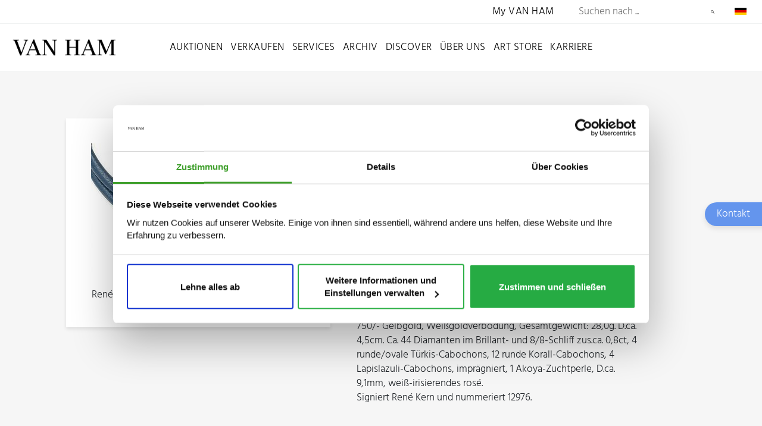

--- FILE ---
content_type: application/javascript; charset=utf-8
request_url: https://www.van-ham.com/_assets/c12762c20d5a5529130cc7384c1fa1ea/JavaScript/smartqoutes.min.js?1765988425
body_size: 591
content:
!function(e,n){"function"==typeof define&&define.amd?define(n):"object"==typeof exports?module.exports=n():e.smartquotes=n()}(this,function(){function e(n){return"undefined"==typeof n?e.element(document.body):"string"==typeof n?e.string(n):n instanceof HTMLElement?e.element(n):void 0}return e.string=function(e){return e.replace(/'''/g,"‴").replace(/(\W|^)"(\S)/g,"$1»$2").replace(/(\u201c[^"]*)"([^"]*$|[^\u201c"]*\u201c)/g,"$1«$2").replace(/([^0-9])"/g,"$1«").replace(/''/g,"″").replace(/(\W|^)'(\S)/g,"$1‘$2").replace(/([a-z])'([a-z])/gi,"$1’$2").replace(/((\u2018[^']*)|[a-z])'([^0-9]|$)/gi,"$1’$3").replace(/(\u2018)([0-9]{2}[^\u2019]*)(\u2018([^0-9]|$)|$|\u2019[a-z])/gi,"’$2$3").replace(/(\B|^)\u2018(?=([^\u2019]*\u2019\b)*([^\u2019\u2018]*\W[\u2019\u2018]\b|[^\u2019\u2018]*$))/gi,"$1’").replace(/'/g,"′")},e.element=function(n){function t(n){if(-1===["CODE","PRE","SCRIPT","STYLE"].indexOf(n.nodeName))for(var t=n.childNodes,r=0;r<t.length;r++){var a=t[r];a.nodeType===u&&(a.nodeValue=e.string(a.nodeValue))}}var u=Element.TEXT_NODE||3;t(n);for(var r=n.getElementsByTagName("*"),a=0;a<r.length;a++)t(r[a])},e});